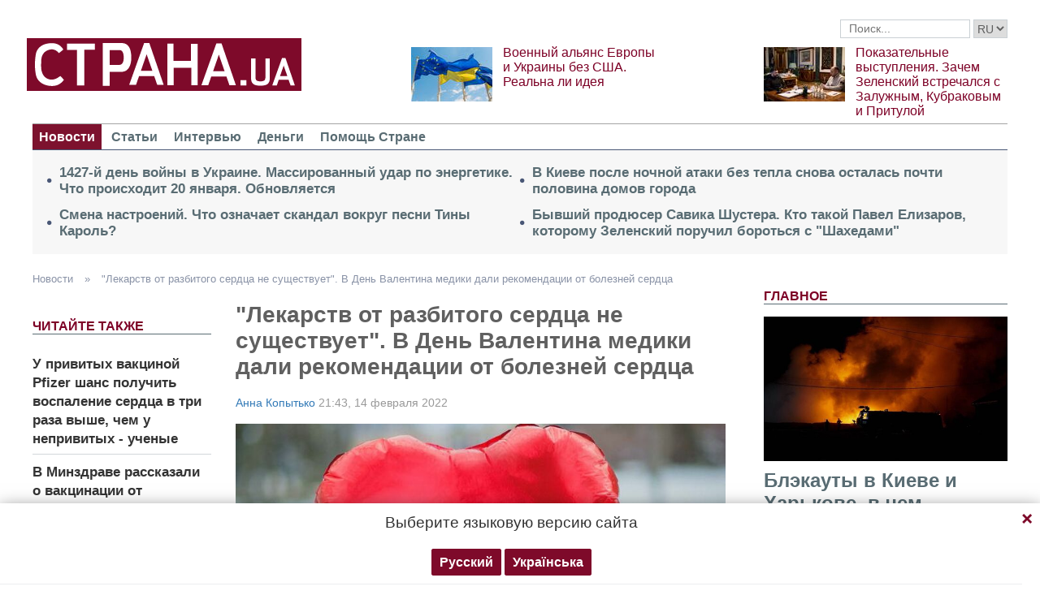

--- FILE ---
content_type: text/html; charset=utf-8
request_url: https://www.google.com/recaptcha/api2/aframe
body_size: 265
content:
<!DOCTYPE HTML><html><head><meta http-equiv="content-type" content="text/html; charset=UTF-8"></head><body><script nonce="O2dXmc7epWwZOdihnBW8_Q">/** Anti-fraud and anti-abuse applications only. See google.com/recaptcha */ try{var clients={'sodar':'https://pagead2.googlesyndication.com/pagead/sodar?'};window.addEventListener("message",function(a){try{if(a.source===window.parent){var b=JSON.parse(a.data);var c=clients[b['id']];if(c){var d=document.createElement('img');d.src=c+b['params']+'&rc='+(localStorage.getItem("rc::a")?sessionStorage.getItem("rc::b"):"");window.document.body.appendChild(d);sessionStorage.setItem("rc::e",parseInt(sessionStorage.getItem("rc::e")||0)+1);localStorage.setItem("rc::h",'1768946908944');}}}catch(b){}});window.parent.postMessage("_grecaptcha_ready", "*");}catch(b){}</script></body></html>